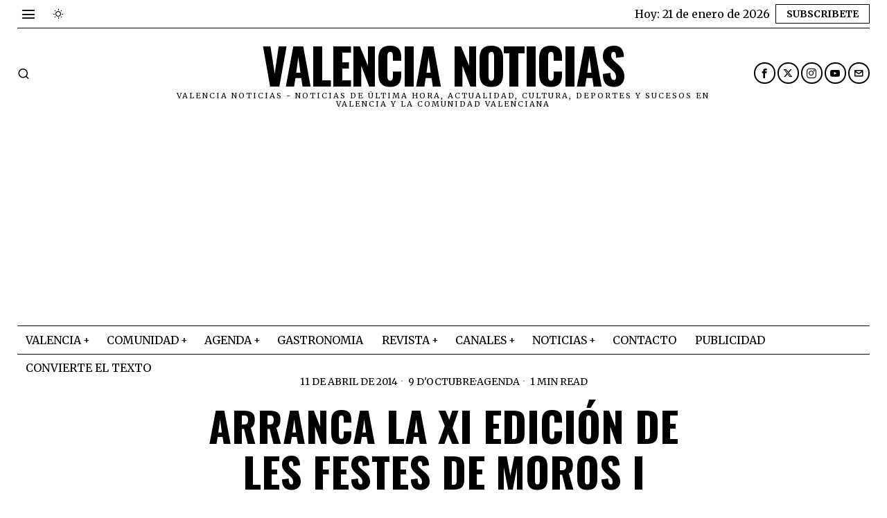

--- FILE ---
content_type: text/html; charset=utf-8
request_url: https://www.google.com/recaptcha/api2/aframe
body_size: 268
content:
<!DOCTYPE HTML><html><head><meta http-equiv="content-type" content="text/html; charset=UTF-8"></head><body><script nonce="DycuHDDeLWPb54dkSjeBzA">/** Anti-fraud and anti-abuse applications only. See google.com/recaptcha */ try{var clients={'sodar':'https://pagead2.googlesyndication.com/pagead/sodar?'};window.addEventListener("message",function(a){try{if(a.source===window.parent){var b=JSON.parse(a.data);var c=clients[b['id']];if(c){var d=document.createElement('img');d.src=c+b['params']+'&rc='+(localStorage.getItem("rc::a")?sessionStorage.getItem("rc::b"):"");window.document.body.appendChild(d);sessionStorage.setItem("rc::e",parseInt(sessionStorage.getItem("rc::e")||0)+1);localStorage.setItem("rc::h",'1768980630754');}}}catch(b){}});window.parent.postMessage("_grecaptcha_ready", "*");}catch(b){}</script></body></html>